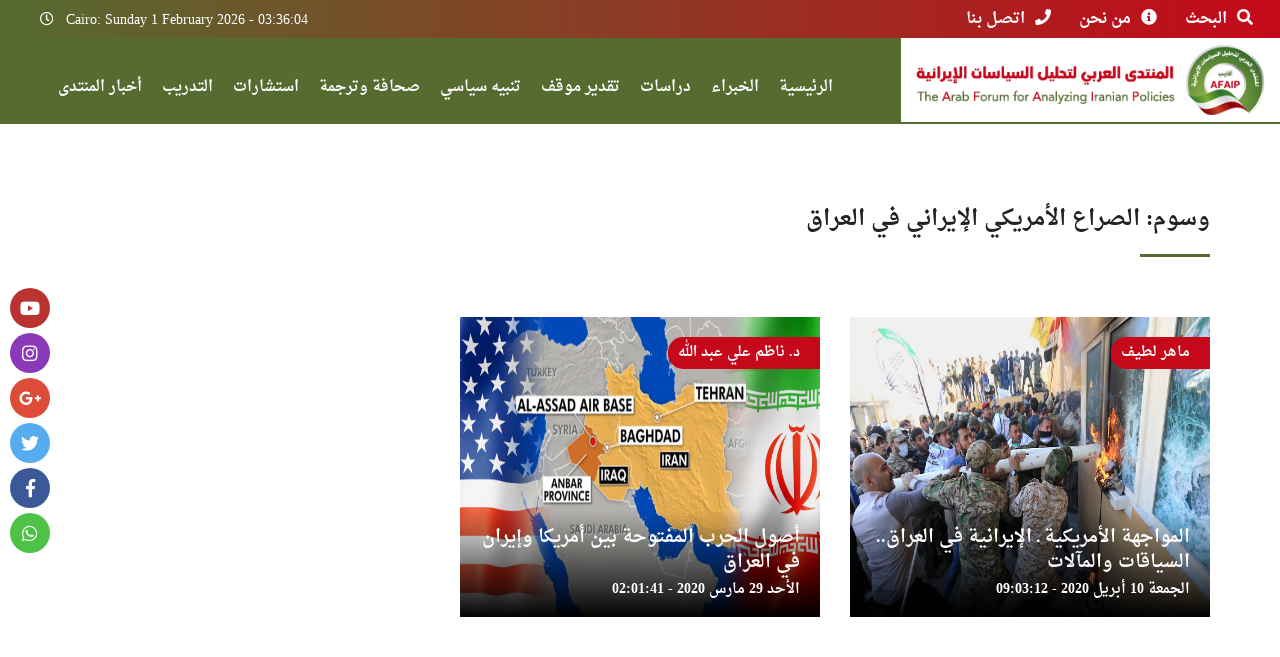

--- FILE ---
content_type: text/html; charset=UTF-8
request_url: https://afaip.com/tag/%D8%A7%D9%84%D8%B5%D8%B1%D8%A7%D8%B9-%D8%A7%D9%84%D8%A3%D9%85%D8%B1%D9%8A%D9%83%D9%8A-%D8%A7%D9%84%D8%A5%D9%8A%D8%B1%D8%A7%D9%86%D9%8A-%D9%81%D9%8A-%D8%A7%D9%84%D8%B9%D8%B1%D8%A7%D9%82/
body_size: 10640
content:
<!doctype html><html dir="rtl" lang="ar"><head><meta charset="UTF-8"><meta name="viewport" content="width=device-width, initial-scale=1"><title> الصراع الأمريكي الإيراني في العراق Archives - المنتدى العربي لتحليل السياسات الإيرانية | AFAIP</title><link rel="stylesheet" href="https://afaip.com/wp-content/cache/autoptimize/css/autoptimize_single_e8d779ac0950a117960bd24d77c6df27.css"><link rel="stylesheet" href="https://afaip.com/wp-content/cache/autoptimize/css/autoptimize_single_bf4e15804077581b3e434886d9ceac1f.css"><link rel="stylesheet" href="https://afaip.com/wp-content/cache/autoptimize/css/autoptimize_single_fba594148e514e9a222198e3b26091b3.css"><link rel="stylesheet" href="https://afaip.com/wp-content/cache/autoptimize/css/autoptimize_single_76e846bff5940af4a22e955350fb1093.css"><link rel="stylesheet" href="https://afaip.com/wp-content/cache/autoptimize/css/autoptimize_single_e6fd1a584496ffb8c67fc84c8548a1e8.css"><link rel="stylesheet" href="https://afaip.com/wp-content/cache/autoptimize/css/autoptimize_single_9e2e9bc5aa0fb0dfb1cf24aea22e5098.css"><link rel="stylesheet" href="https://afaip.com/wp-content/cache/autoptimize/css/autoptimize_single_878f0fdb7bb48b651223b0b6c35d3550.css"><link href="https://afaip.com/wp-content/themes/afaip-towebia/assets/images/favicon.png" rel="shortcut icon"><link href="https://afaip.com/wp-content/themes/afaip-towebia/assets/images/favicon.png" rel="apple-touch-icon-precomposed"><meta name='robots' content='index, follow, max-image-preview:large, max-snippet:-1, max-video-preview:-1' /><title>الصراع الأمريكي الإيراني في العراق Archives - المنتدى العربي لتحليل السياسات الإيرانية | AFAIP</title><link rel="canonical" href="https://afaip.com/tag/الصراع-الأمريكي-الإيراني-في-العراق/" /><meta property="og:locale" content="ar_AR" /><meta property="og:type" content="article" /><meta property="og:title" content="الصراع الأمريكي الإيراني في العراق Archives - المنتدى العربي لتحليل السياسات الإيرانية | AFAIP" /><meta property="og:url" content="https://afaip.com/tag/الصراع-الأمريكي-الإيراني-في-العراق/" /><meta property="og:site_name" content="المنتدى العربي لتحليل السياسات الإيرانية | AFAIP" /><meta name="twitter:card" content="summary_large_image" /><meta name="twitter:site" content="@AFAIP_" /> <script type="application/ld+json" class="yoast-schema-graph">{"@context":"https://schema.org","@graph":[{"@type":"CollectionPage","@id":"https://afaip.com/tag/%d8%a7%d9%84%d8%b5%d8%b1%d8%a7%d8%b9-%d8%a7%d9%84%d8%a3%d9%85%d8%b1%d9%8a%d9%83%d9%8a-%d8%a7%d9%84%d8%a5%d9%8a%d8%b1%d8%a7%d9%86%d9%8a-%d9%81%d9%8a-%d8%a7%d9%84%d8%b9%d8%b1%d8%a7%d9%82/","url":"https://afaip.com/tag/%d8%a7%d9%84%d8%b5%d8%b1%d8%a7%d8%b9-%d8%a7%d9%84%d8%a3%d9%85%d8%b1%d9%8a%d9%83%d9%8a-%d8%a7%d9%84%d8%a5%d9%8a%d8%b1%d8%a7%d9%86%d9%8a-%d9%81%d9%8a-%d8%a7%d9%84%d8%b9%d8%b1%d8%a7%d9%82/","name":"الصراع الأمريكي الإيراني في العراق Archives - المنتدى العربي لتحليل السياسات الإيرانية | AFAIP","isPartOf":{"@id":"https://afaip.com/#website"},"primaryImageOfPage":{"@id":"https://afaip.com/tag/%d8%a7%d9%84%d8%b5%d8%b1%d8%a7%d8%b9-%d8%a7%d9%84%d8%a3%d9%85%d8%b1%d9%8a%d9%83%d9%8a-%d8%a7%d9%84%d8%a5%d9%8a%d8%b1%d8%a7%d9%86%d9%8a-%d9%81%d9%8a-%d8%a7%d9%84%d8%b9%d8%b1%d8%a7%d9%82/#primaryimage"},"image":{"@id":"https://afaip.com/tag/%d8%a7%d9%84%d8%b5%d8%b1%d8%a7%d8%b9-%d8%a7%d9%84%d8%a3%d9%85%d8%b1%d9%8a%d9%83%d9%8a-%d8%a7%d9%84%d8%a5%d9%8a%d8%b1%d8%a7%d9%86%d9%8a-%d9%81%d9%8a-%d8%a7%d9%84%d8%b9%d8%b1%d8%a7%d9%82/#primaryimage"},"thumbnailUrl":"https://afaip.com/wp-content/uploads/2020/03/الصراع-بين-أمريكا-و-إيران-في-العراق.jpg","breadcrumb":{"@id":"https://afaip.com/tag/%d8%a7%d9%84%d8%b5%d8%b1%d8%a7%d8%b9-%d8%a7%d9%84%d8%a3%d9%85%d8%b1%d9%8a%d9%83%d9%8a-%d8%a7%d9%84%d8%a5%d9%8a%d8%b1%d8%a7%d9%86%d9%8a-%d9%81%d9%8a-%d8%a7%d9%84%d8%b9%d8%b1%d8%a7%d9%82/#breadcrumb"},"inLanguage":"ar"},{"@type":"ImageObject","inLanguage":"ar","@id":"https://afaip.com/tag/%d8%a7%d9%84%d8%b5%d8%b1%d8%a7%d8%b9-%d8%a7%d9%84%d8%a3%d9%85%d8%b1%d9%8a%d9%83%d9%8a-%d8%a7%d9%84%d8%a5%d9%8a%d8%b1%d8%a7%d9%86%d9%8a-%d9%81%d9%8a-%d8%a7%d9%84%d8%b9%d8%b1%d8%a7%d9%82/#primaryimage","url":"https://afaip.com/wp-content/uploads/2020/03/الصراع-بين-أمريكا-و-إيران-في-العراق.jpg","contentUrl":"https://afaip.com/wp-content/uploads/2020/03/الصراع-بين-أمريكا-و-إيران-في-العراق.jpg","width":1197,"height":695},{"@type":"BreadcrumbList","@id":"https://afaip.com/tag/%d8%a7%d9%84%d8%b5%d8%b1%d8%a7%d8%b9-%d8%a7%d9%84%d8%a3%d9%85%d8%b1%d9%8a%d9%83%d9%8a-%d8%a7%d9%84%d8%a5%d9%8a%d8%b1%d8%a7%d9%86%d9%8a-%d9%81%d9%8a-%d8%a7%d9%84%d8%b9%d8%b1%d8%a7%d9%82/#breadcrumb","itemListElement":[{"@type":"ListItem","position":1,"name":"Home","item":"https://afaip.com/"},{"@type":"ListItem","position":2,"name":"الصراع الأمريكي الإيراني في العراق"}]},{"@type":"WebSite","@id":"https://afaip.com/#website","url":"https://afaip.com/","name":"المنتدى العربي لتحليل السياسات الإيرانية | AFAIP","description":"منتدى متخصص في الشؤون الإيرانية يقوم عليه نخبة من خبراء التخصص في مصر والعالم العربي.","potentialAction":[{"@type":"SearchAction","target":{"@type":"EntryPoint","urlTemplate":"https://afaip.com/?s={search_term_string}"},"query-input":{"@type":"PropertyValueSpecification","valueRequired":true,"valueName":"search_term_string"}}],"inLanguage":"ar"}]}</script> <link rel='dns-prefetch' href='//static.addtoany.com' /><link rel='dns-prefetch' href='//js-eu1.hs-scripts.com' /><link rel="alternate" type="application/rss+xml" title="المنتدى العربي لتحليل السياسات الإيرانية | AFAIP &laquo; الصراع الأمريكي الإيراني في العراق خلاصة الوسوم" href="https://afaip.com/tag/%d8%a7%d9%84%d8%b5%d8%b1%d8%a7%d8%b9-%d8%a7%d9%84%d8%a3%d9%85%d8%b1%d9%8a%d9%83%d9%8a-%d8%a7%d9%84%d8%a5%d9%8a%d8%b1%d8%a7%d9%86%d9%8a-%d9%81%d9%8a-%d8%a7%d9%84%d8%b9%d8%b1%d8%a7%d9%82/feed/" /> <script defer src="[data-uri]"></script> <style id='wp-emoji-styles-inline-css' type='text/css'>img.wp-smiley, img.emoji {
		display: inline !important;
		border: none !important;
		box-shadow: none !important;
		height: 1em !important;
		width: 1em !important;
		margin: 0 0.07em !important;
		vertical-align: -0.1em !important;
		background: none !important;
		padding: 0 !important;
	}</style><link rel='stylesheet' id='wp-block-library-rtl-css' href='https://afaip.com/wp-includes/css/dist/block-library/style-rtl.min.css?ver=6.5.7' type='text/css' media='all' /><style id='classic-theme-styles-inline-css' type='text/css'>/*! This file is auto-generated */
.wp-block-button__link{color:#fff;background-color:#32373c;border-radius:9999px;box-shadow:none;text-decoration:none;padding:calc(.667em + 2px) calc(1.333em + 2px);font-size:1.125em}.wp-block-file__button{background:#32373c;color:#fff;text-decoration:none}</style><style id='global-styles-inline-css' type='text/css'>body{--wp--preset--color--black: #000000;--wp--preset--color--cyan-bluish-gray: #abb8c3;--wp--preset--color--white: #ffffff;--wp--preset--color--pale-pink: #f78da7;--wp--preset--color--vivid-red: #cf2e2e;--wp--preset--color--luminous-vivid-orange: #ff6900;--wp--preset--color--luminous-vivid-amber: #fcb900;--wp--preset--color--light-green-cyan: #7bdcb5;--wp--preset--color--vivid-green-cyan: #00d084;--wp--preset--color--pale-cyan-blue: #8ed1fc;--wp--preset--color--vivid-cyan-blue: #0693e3;--wp--preset--color--vivid-purple: #9b51e0;--wp--preset--gradient--vivid-cyan-blue-to-vivid-purple: linear-gradient(135deg,rgba(6,147,227,1) 0%,rgb(155,81,224) 100%);--wp--preset--gradient--light-green-cyan-to-vivid-green-cyan: linear-gradient(135deg,rgb(122,220,180) 0%,rgb(0,208,130) 100%);--wp--preset--gradient--luminous-vivid-amber-to-luminous-vivid-orange: linear-gradient(135deg,rgba(252,185,0,1) 0%,rgba(255,105,0,1) 100%);--wp--preset--gradient--luminous-vivid-orange-to-vivid-red: linear-gradient(135deg,rgba(255,105,0,1) 0%,rgb(207,46,46) 100%);--wp--preset--gradient--very-light-gray-to-cyan-bluish-gray: linear-gradient(135deg,rgb(238,238,238) 0%,rgb(169,184,195) 100%);--wp--preset--gradient--cool-to-warm-spectrum: linear-gradient(135deg,rgb(74,234,220) 0%,rgb(151,120,209) 20%,rgb(207,42,186) 40%,rgb(238,44,130) 60%,rgb(251,105,98) 80%,rgb(254,248,76) 100%);--wp--preset--gradient--blush-light-purple: linear-gradient(135deg,rgb(255,206,236) 0%,rgb(152,150,240) 100%);--wp--preset--gradient--blush-bordeaux: linear-gradient(135deg,rgb(254,205,165) 0%,rgb(254,45,45) 50%,rgb(107,0,62) 100%);--wp--preset--gradient--luminous-dusk: linear-gradient(135deg,rgb(255,203,112) 0%,rgb(199,81,192) 50%,rgb(65,88,208) 100%);--wp--preset--gradient--pale-ocean: linear-gradient(135deg,rgb(255,245,203) 0%,rgb(182,227,212) 50%,rgb(51,167,181) 100%);--wp--preset--gradient--electric-grass: linear-gradient(135deg,rgb(202,248,128) 0%,rgb(113,206,126) 100%);--wp--preset--gradient--midnight: linear-gradient(135deg,rgb(2,3,129) 0%,rgb(40,116,252) 100%);--wp--preset--font-size--small: 13px;--wp--preset--font-size--medium: 20px;--wp--preset--font-size--large: 36px;--wp--preset--font-size--x-large: 42px;--wp--preset--spacing--20: 0.44rem;--wp--preset--spacing--30: 0.67rem;--wp--preset--spacing--40: 1rem;--wp--preset--spacing--50: 1.5rem;--wp--preset--spacing--60: 2.25rem;--wp--preset--spacing--70: 3.38rem;--wp--preset--spacing--80: 5.06rem;--wp--preset--shadow--natural: 6px 6px 9px rgba(0, 0, 0, 0.2);--wp--preset--shadow--deep: 12px 12px 50px rgba(0, 0, 0, 0.4);--wp--preset--shadow--sharp: 6px 6px 0px rgba(0, 0, 0, 0.2);--wp--preset--shadow--outlined: 6px 6px 0px -3px rgba(255, 255, 255, 1), 6px 6px rgba(0, 0, 0, 1);--wp--preset--shadow--crisp: 6px 6px 0px rgba(0, 0, 0, 1);}:where(.is-layout-flex){gap: 0.5em;}:where(.is-layout-grid){gap: 0.5em;}body .is-layout-flex{display: flex;}body .is-layout-flex{flex-wrap: wrap;align-items: center;}body .is-layout-flex > *{margin: 0;}body .is-layout-grid{display: grid;}body .is-layout-grid > *{margin: 0;}:where(.wp-block-columns.is-layout-flex){gap: 2em;}:where(.wp-block-columns.is-layout-grid){gap: 2em;}:where(.wp-block-post-template.is-layout-flex){gap: 1.25em;}:where(.wp-block-post-template.is-layout-grid){gap: 1.25em;}.has-black-color{color: var(--wp--preset--color--black) !important;}.has-cyan-bluish-gray-color{color: var(--wp--preset--color--cyan-bluish-gray) !important;}.has-white-color{color: var(--wp--preset--color--white) !important;}.has-pale-pink-color{color: var(--wp--preset--color--pale-pink) !important;}.has-vivid-red-color{color: var(--wp--preset--color--vivid-red) !important;}.has-luminous-vivid-orange-color{color: var(--wp--preset--color--luminous-vivid-orange) !important;}.has-luminous-vivid-amber-color{color: var(--wp--preset--color--luminous-vivid-amber) !important;}.has-light-green-cyan-color{color: var(--wp--preset--color--light-green-cyan) !important;}.has-vivid-green-cyan-color{color: var(--wp--preset--color--vivid-green-cyan) !important;}.has-pale-cyan-blue-color{color: var(--wp--preset--color--pale-cyan-blue) !important;}.has-vivid-cyan-blue-color{color: var(--wp--preset--color--vivid-cyan-blue) !important;}.has-vivid-purple-color{color: var(--wp--preset--color--vivid-purple) !important;}.has-black-background-color{background-color: var(--wp--preset--color--black) !important;}.has-cyan-bluish-gray-background-color{background-color: var(--wp--preset--color--cyan-bluish-gray) !important;}.has-white-background-color{background-color: var(--wp--preset--color--white) !important;}.has-pale-pink-background-color{background-color: var(--wp--preset--color--pale-pink) !important;}.has-vivid-red-background-color{background-color: var(--wp--preset--color--vivid-red) !important;}.has-luminous-vivid-orange-background-color{background-color: var(--wp--preset--color--luminous-vivid-orange) !important;}.has-luminous-vivid-amber-background-color{background-color: var(--wp--preset--color--luminous-vivid-amber) !important;}.has-light-green-cyan-background-color{background-color: var(--wp--preset--color--light-green-cyan) !important;}.has-vivid-green-cyan-background-color{background-color: var(--wp--preset--color--vivid-green-cyan) !important;}.has-pale-cyan-blue-background-color{background-color: var(--wp--preset--color--pale-cyan-blue) !important;}.has-vivid-cyan-blue-background-color{background-color: var(--wp--preset--color--vivid-cyan-blue) !important;}.has-vivid-purple-background-color{background-color: var(--wp--preset--color--vivid-purple) !important;}.has-black-border-color{border-color: var(--wp--preset--color--black) !important;}.has-cyan-bluish-gray-border-color{border-color: var(--wp--preset--color--cyan-bluish-gray) !important;}.has-white-border-color{border-color: var(--wp--preset--color--white) !important;}.has-pale-pink-border-color{border-color: var(--wp--preset--color--pale-pink) !important;}.has-vivid-red-border-color{border-color: var(--wp--preset--color--vivid-red) !important;}.has-luminous-vivid-orange-border-color{border-color: var(--wp--preset--color--luminous-vivid-orange) !important;}.has-luminous-vivid-amber-border-color{border-color: var(--wp--preset--color--luminous-vivid-amber) !important;}.has-light-green-cyan-border-color{border-color: var(--wp--preset--color--light-green-cyan) !important;}.has-vivid-green-cyan-border-color{border-color: var(--wp--preset--color--vivid-green-cyan) !important;}.has-pale-cyan-blue-border-color{border-color: var(--wp--preset--color--pale-cyan-blue) !important;}.has-vivid-cyan-blue-border-color{border-color: var(--wp--preset--color--vivid-cyan-blue) !important;}.has-vivid-purple-border-color{border-color: var(--wp--preset--color--vivid-purple) !important;}.has-vivid-cyan-blue-to-vivid-purple-gradient-background{background: var(--wp--preset--gradient--vivid-cyan-blue-to-vivid-purple) !important;}.has-light-green-cyan-to-vivid-green-cyan-gradient-background{background: var(--wp--preset--gradient--light-green-cyan-to-vivid-green-cyan) !important;}.has-luminous-vivid-amber-to-luminous-vivid-orange-gradient-background{background: var(--wp--preset--gradient--luminous-vivid-amber-to-luminous-vivid-orange) !important;}.has-luminous-vivid-orange-to-vivid-red-gradient-background{background: var(--wp--preset--gradient--luminous-vivid-orange-to-vivid-red) !important;}.has-very-light-gray-to-cyan-bluish-gray-gradient-background{background: var(--wp--preset--gradient--very-light-gray-to-cyan-bluish-gray) !important;}.has-cool-to-warm-spectrum-gradient-background{background: var(--wp--preset--gradient--cool-to-warm-spectrum) !important;}.has-blush-light-purple-gradient-background{background: var(--wp--preset--gradient--blush-light-purple) !important;}.has-blush-bordeaux-gradient-background{background: var(--wp--preset--gradient--blush-bordeaux) !important;}.has-luminous-dusk-gradient-background{background: var(--wp--preset--gradient--luminous-dusk) !important;}.has-pale-ocean-gradient-background{background: var(--wp--preset--gradient--pale-ocean) !important;}.has-electric-grass-gradient-background{background: var(--wp--preset--gradient--electric-grass) !important;}.has-midnight-gradient-background{background: var(--wp--preset--gradient--midnight) !important;}.has-small-font-size{font-size: var(--wp--preset--font-size--small) !important;}.has-medium-font-size{font-size: var(--wp--preset--font-size--medium) !important;}.has-large-font-size{font-size: var(--wp--preset--font-size--large) !important;}.has-x-large-font-size{font-size: var(--wp--preset--font-size--x-large) !important;}
.wp-block-navigation a:where(:not(.wp-element-button)){color: inherit;}
:where(.wp-block-post-template.is-layout-flex){gap: 1.25em;}:where(.wp-block-post-template.is-layout-grid){gap: 1.25em;}
:where(.wp-block-columns.is-layout-flex){gap: 2em;}:where(.wp-block-columns.is-layout-grid){gap: 2em;}
.wp-block-pullquote{font-size: 1.5em;line-height: 1.6;}</style><link rel='stylesheet' id='contact-form-7-css' href='https://afaip.com/wp-content/cache/autoptimize/css/autoptimize_single_3fd2afa98866679439097f4ab102fe0a.css?ver=5.9.8' type='text/css' media='all' /><link rel='stylesheet' id='contact-form-7-rtl-css' href='https://afaip.com/wp-content/cache/autoptimize/css/autoptimize_single_3ae045c00f92fc31d3585fe7f975412d.css?ver=5.9.8' type='text/css' media='all' /><link rel='stylesheet' id='addtoany-css' href='https://afaip.com/wp-content/plugins/add-to-any/addtoany.min.css?ver=1.16' type='text/css' media='all' /><style id='addtoany-inline-css' type='text/css'>@media screen and (min-width:981px){
.a2a_floating_style.a2a_default_style{display:none;}
}</style> <script defer id="addtoany-core-js-before" src="[data-uri]"></script> <script type="text/javascript" defer src="https://static.addtoany.com/menu/page.js" id="addtoany-core-js"></script> <script type="text/javascript" src="https://afaip.com/wp-includes/js/jquery/jquery.min.js?ver=3.7.1" id="jquery-core-js"></script> <script defer type="text/javascript" src="https://afaip.com/wp-includes/js/jquery/jquery-migrate.min.js?ver=3.4.1" id="jquery-migrate-js"></script> <script type="text/javascript" defer src="https://afaip.com/wp-content/plugins/add-to-any/addtoany.min.js?ver=1.1" id="addtoany-jquery-js"></script> <link rel="https://api.w.org/" href="https://afaip.com/wp-json/" /><link rel="alternate" type="application/json" href="https://afaip.com/wp-json/wp/v2/tags/1109" /><link rel="EditURI" type="application/rsd+xml" title="RSD" href="https://afaip.com/xmlrpc.php?rsd" /><meta name="generator" content="WordPress 6.5.7" />  <script defer src="[data-uri]"></script> <link rel="icon" href="https://afaip.com/wp-content/uploads/2018/07/cropped-العربي-لتحليل-السياسات-الإيرانية-32x32.jpg" sizes="32x32" /><link rel="icon" href="https://afaip.com/wp-content/uploads/2018/07/cropped-العربي-لتحليل-السياسات-الإيرانية-192x192.jpg" sizes="192x192" /><link rel="apple-touch-icon" href="https://afaip.com/wp-content/uploads/2018/07/cropped-العربي-لتحليل-السياسات-الإيرانية-180x180.jpg" /><meta name="msapplication-TileImage" content="https://afaip.com/wp-content/uploads/2018/07/cropped-العربي-لتحليل-السياسات-الإيرانية-270x270.jpg" /> <script async src="https://pagead2.googlesyndication.com/pagead/js/adsbygoogle.js?client=ca-pub-8478705526282628" crossorigin="anonymous"></script>  <script defer src="https://www.googletagmanager.com/gtag/js?id=UA-125023877-1"></script> <script defer src="[data-uri]"></script> </head><body class="rtl archive tag tag-1109"><header class="header_home2"><div class="headertop"><div class="container-fluid"><div class="row rowpadding2"><div class="col-md-6"> <a class="btn btn-link headerbg-search"><i class="fa fa-search"></i>البحث</a> <a class="btn btn-link" href="http://afaip.com/?page_id=49"><i class="fa fa-info-circle"></i>من نحن</a> <a class="btn btn-link" href="http://afaip.com/?page_id=51"><i class="fa fa-phone"></i>اتصل بنا</a></div><div class="col-md-6"><ul class="headersocial colored"><li><a target="_blank" class="fab fa-youtube" href="https://www.youtube.com/channel/UCru4Ko3npJacfyEfOxluN_w"></a></li><li><a target="_blank" class="fab fa-instagram" href="http://www.instagram.com/afaip.ar/"></a></li><li><a target="_blank" class="fab fa-google-plus-g" href="https://plus.google.com/u/0/117869472042935653331"></a></li><li><a target="_blank" class="fab fa-twitter" href="https://twitter.com/AFAIP_"></a></li><li><a target="_blank" class="fab fa-facebook-f" href="https://www.facebook.com/AFAIP1/"></a></li><li><a target="_blank" class="fab fa-whatsapp" href="https://chat.whatsapp.com/HRhAtd7IrydFFx6i1zSI7S"></a></li></ul><div class="headerdataa"><p><i class="far fa-clock"></i> Cairo: Sunday 1 February 2026 - 03:36:04</p></div></div></div><div class="searchfullpage clearfix"> <a class="headerbg-search close"><i class="fa fa-times"></i></a><form action="https://afaip.com"><div class="row rowpadding4"><div class="col-md-8"> <input type="text" class="form-control" name="s" placeholder="هل تبحث عن شئ ؟"></div><div class="col-md-4"> <input type="submit" class="btn btn-primary btn-block small-radius" value="ابحث"></div></div></form></div></div></div><div class="headerbg"><div class="container-fluid"> <a class="headerlogo" href="https://afaip.com"> <img src="https://afaip.com/wp-content/themes/afaip-towebia/assets/images/logo.png" alt=""> </a> <button type="button" class="navbar-toggle collapsed" data-toggle="collapse" data-target="#listmobile" aria-expanded="false"> <i class="fa fa-bars"></i> </button><div class="collapse navbar-collapse" id="listmobile"><ul id="menu-%d8%a3%d8%b9%d9%84%d9%89-%d8%a7%d9%84%d8%b5%d9%81%d8%ad%d8%a9" class="headernav"><li id="menu-item-59" class="menu-item menu-item-type-post_type menu-item-object-page menu-item-home menu-item-59"><a title="الرئيسية" href="https://afaip.com/">الرئيسية</a></li><li id="menu-item-58" class="menu-item menu-item-type-post_type menu-item-object-page menu-item-58"><a title="الخبراء" href="https://afaip.com/experts/">الخبراء</a></li><li id="menu-item-65" class="menu-item menu-item-type-taxonomy menu-item-object-category menu-item-65"><a title="دراسات" href="https://afaip.com/category/%d8%af%d8%b1%d8%a7%d8%b3%d8%a7%d8%aa/">دراسات</a></li><li id="menu-item-63" class="menu-item menu-item-type-taxonomy menu-item-object-category menu-item-63"><a title="تقدير موقف" href="https://afaip.com/category/%d8%aa%d9%82%d8%af%d9%8a%d8%b1-%d9%85%d9%88%d9%82%d9%81/">تقدير موقف</a></li><li id="menu-item-64" class="menu-item menu-item-type-taxonomy menu-item-object-category menu-item-64"><a title="تنبيه سياسي" href="https://afaip.com/category/%d8%aa%d9%86%d8%a8%d9%8a%d9%87-%d8%b3%d9%8a%d8%a7%d8%b3%d9%8a/">تنبيه سياسي</a></li><li id="menu-item-66" class="menu-item menu-item-type-taxonomy menu-item-object-category menu-item-66"><a title="صحافة وترجمة" href="https://afaip.com/category/%d8%b5%d8%ad%d8%a7%d9%81%d8%a9-%d9%88%d8%aa%d8%b1%d8%ac%d9%85%d8%a9/">صحافة وترجمة</a></li><li id="menu-item-61" class="menu-item menu-item-type-taxonomy menu-item-object-category menu-item-61"><a title="استشارات" href="https://afaip.com/category/%d8%a7%d8%b3%d8%aa%d8%b4%d8%a7%d8%b1%d8%a7%d8%aa/">استشارات</a></li><li id="menu-item-62" class="menu-item menu-item-type-taxonomy menu-item-object-category menu-item-62"><a title="التدريب" href="https://afaip.com/category/%d8%a7%d9%84%d8%aa%d8%af%d8%b1%d9%8a%d8%a8/">التدريب</a></li><li id="menu-item-60" class="menu-item menu-item-type-taxonomy menu-item-object-category menu-item-60"><a title="أخبار المنتدى" href="https://afaip.com/category/%d8%a3%d8%ae%d8%a8%d8%a7%d8%b1-%d8%a7%d9%84%d9%85%d9%86%d8%aa%d8%af%d9%89/">أخبار المنتدى</a></li></ul></div></div></div></header><aside><div class="section01"><div class="section-page-title"><div class="container"><h3>وسوم: الصراع الأمريكي الإيراني في العراق</h3></div></div><div class="container"><div class="row"><div class="col-md-4"><div class="boxfullnews"><div class="boxfullnews_thu"> <a href="https://afaip.com/%d8%a7%d9%84%d9%85%d9%88%d8%a7%d8%ac%d9%87%d8%a9-%d8%a7%d9%84%d8%a3%d9%85%d8%b1%d9%8a%d9%83%d9%8a%d8%a9-%d9%80-%d8%a7%d9%84%d8%a5%d9%8a%d8%b1%d8%a7%d9%86%d9%8a%d8%a9-%d9%81%d9%8a-%d8%a7%d9%84%d8%b9/"> <img src="https://afaip.com/wp-content/uploads/2020/03/الصراع-بين-أمريكا-و-إيران-في-العراق.jpg" alt="المواجهة الأمريكية ـ الإيرانية في العراق.. السياقات والمآلات"> </a></div><div class="boxfullnews_content"> <a href="https://afaip.com/%d8%a7%d9%84%d9%85%d9%88%d8%a7%d8%ac%d9%87%d8%a9-%d8%a7%d9%84%d8%a3%d9%85%d8%b1%d9%8a%d9%83%d9%8a%d8%a9-%d9%80-%d8%a7%d9%84%d8%a5%d9%8a%d8%b1%d8%a7%d9%86%d9%8a%d8%a9-%d9%81%d9%8a-%d8%a7%d9%84%d8%b9/"><h3>المواجهة الأمريكية ـ الإيرانية في العراق.. السياقات والمآلات</h3> </a><p>الجمعة 10 أبريل 2020 - 09:03:12</p></div> <span class="boxfullnews_name"><a href="https://afaip.com/author/maherltaif/" title="مقالات ماهر لطيف" rel="author">ماهر لطيف</a></span></div></div><div class="col-md-4"><div class="boxfullnews"><div class="boxfullnews_thu"> <a href="https://afaip.com/%d8%a3%d8%b5%d9%88%d9%84-%d8%a7%d9%84%d8%ad%d8%b1%d8%a8-%d8%a7%d9%84%d9%85%d9%81%d8%aa%d9%88%d8%ad%d8%a9-%d8%a8%d9%8a%d9%86-%d8%a3%d9%85%d8%b1%d9%8a%d9%83%d8%a7-%d9%88%d8%a5%d9%8a%d8%b1%d8%a7%d9%86/"> <img src="https://afaip.com/wp-content/uploads/2020/03/إيران-العراق-أمريكا-قاسم-سليماني.jpg" alt="أصول الحرب المفتوحة بين أمريكا وإيران في العراق"> </a></div><div class="boxfullnews_content"> <a href="https://afaip.com/%d8%a3%d8%b5%d9%88%d9%84-%d8%a7%d9%84%d8%ad%d8%b1%d8%a8-%d8%a7%d9%84%d9%85%d9%81%d8%aa%d9%88%d8%ad%d8%a9-%d8%a8%d9%8a%d9%86-%d8%a3%d9%85%d8%b1%d9%8a%d9%83%d8%a7-%d9%88%d8%a5%d9%8a%d8%b1%d8%a7%d9%86/"><h3>أصول الحرب المفتوحة بين أمريكا وإيران في العراق</h3> </a><p>الأحد 29 مارس 2020 - 02:01:41</p></div> <span class="boxfullnews_name"><a href="https://afaip.com/author/nazimalgabouri/" title="مقالات د. ناظم علي عبد الله" rel="author">د. ناظم علي عبد الله</a></span></div></div></div><div class="pagination"></div></div></div></aside><footer><div class="footertop2"><div class="container"><div class="row"><div class="col-md-6 col-md-offset-3"><h3>اشترك في القائمة البريدية</h3><div class="footertop_mailsup clearfix"><form action="#"> <span class="input_text"> <input type="text" placeholder="أدخل البريد الألكتروني"> </span> <span class="input_submit"> <input type="submit" value="أشترك الأن"> </span></form></div></div></div></div></div><div class="footertop"><div class="container"><div class="row"><div class="col-md-2"><h3>تقدير موقف</h3><div class="footertop-links"></div></div><div class="col-md-2"><h3>دراسات</h3><div class="footertop-links"></div></div><div class="col-md-2"><h3>من نحن</h3><div class="footertop-links"></div></div><div class="col-md-2"><h3>اتصل بنا</h3><div class="footertop-links"></div></div><div class="col-md-2"><div class="clearfix m-t-20"> <a class="footertop-contact" href="tel:⁦+201559197945⁩"> <i>هاتف:</i> ⁦+201559197945⁩ </a> <a class="footertop-contact" href="tel:⁦+201559197945⁩"> <i>فاكس:</i> ⁦+201559197945⁩ </a> <a class="footertop-contact" href="mailto:info.afaip@gmail.com"> <i>بريد الكتروني:</i> info.afaip@gmail.com </a> <a class="footertop-contact" href="mailto:info.afaip@gmail.com"> <i>النشر والتوزيع:</i> info.afaip@gmail.com </a></div></div><div class="col-md-12"><ul class="headersocial colored"><li><a target="_blank" class="fab fa-youtube" href="https://www.youtube.com/channel/UCru4Ko3npJacfyEfOxluN_w"></a></li><li><a target="_blank" class="fab fa-instagram" href="http://www.instagram.com/afaip.ar/"></a></li><li><a target="_blank" class="fab fa-google-plus-g" href="https://plus.google.com/u/0/117869472042935653331"></a></li><li><a target="_blank" class="fab fa-twitter" href="https://twitter.com/AFAIP_"></a></li><li><a target="_blank" class="fab fa-facebook-f" href="https://www.facebook.com/AFAIP1/"></a></li><li><a target="_blank" class="fab fa-whatsapp" href="https://chat.whatsapp.com/HRhAtd7IrydFFx6i1zSI7S"></a></li></ul></div></div></div></div><div class="footerbottom"><div class="container"><p class="text">المنتدى العربي لتحليل السياسات الإيرانية "أفايب" © 2018</p> <a class="copytowebia" href="https://towebia.com/ar/" target="_blank"> <b>صنع بكل <i class="fa fa-heart"></i> في <img src="https://towebia.com/wp-content/themes/towebiatempaletV2/assets/images/logo.png" alt=""></b> </a></div></div><div class="a2a_kit a2a_kit_size_32 a2a_floating_style a2a_default_style" style="bottom:0px;left:50%;transform:translateX(-50%);background-color:transparent"><a class="a2a_button_facebook" href="https://www.addtoany.com/add_to/facebook?linkurl=https%3A%2F%2Fafaip.com%2Ftag%2F%25D8%25A7%25D9%2584%25D8%25B5%25D8%25B1%25D8%25A7%25D8%25B9-%25D8%25A7%25D9%2584%25D8%25A3%25D9%2585%25D8%25B1%25D9%258A%25D9%2583%25D9%258A-%25D8%25A7%25D9%2584%25D8%25A5%25D9%258A%25D8%25B1%25D8%25A7%25D9%2586%25D9%258A-%25D9%2581%25D9%258A-%25D8%25A7%25D9%2584%25D8%25B9%25D8%25B1%25D8%25A7%25D9%2582%2F&amp;linkname=%D8%A7%D9%84%D8%B5%D8%B1%D8%A7%D8%B9%20%D8%A7%D9%84%D8%A3%D9%85%D8%B1%D9%8A%D9%83%D9%8A%20%D8%A7%D9%84%D8%A5%D9%8A%D8%B1%D8%A7%D9%86%D9%8A%20%D9%81%D9%8A%20%D8%A7%D9%84%D8%B9%D8%B1%D8%A7%D9%82%20Archives%20-%20%D8%A7%D9%84%D9%85%D9%86%D8%AA%D8%AF%D9%89%20%D8%A7%D9%84%D8%B9%D8%B1%D8%A8%D9%8A%20%D9%84%D8%AA%D8%AD%D9%84%D9%8A%D9%84%20%D8%A7%D9%84%D8%B3%D9%8A%D8%A7%D8%B3%D8%A7%D8%AA%20%D8%A7%D9%84%D8%A5%D9%8A%D8%B1%D8%A7%D9%86%D9%8A%D8%A9%20%7C%20AFAIP" title="Facebook" rel="nofollow noopener" target="_blank"></a><a class="a2a_button_whatsapp" href="https://www.addtoany.com/add_to/whatsapp?linkurl=https%3A%2F%2Fafaip.com%2Ftag%2F%25D8%25A7%25D9%2584%25D8%25B5%25D8%25B1%25D8%25A7%25D8%25B9-%25D8%25A7%25D9%2584%25D8%25A3%25D9%2585%25D8%25B1%25D9%258A%25D9%2583%25D9%258A-%25D8%25A7%25D9%2584%25D8%25A5%25D9%258A%25D8%25B1%25D8%25A7%25D9%2586%25D9%258A-%25D9%2581%25D9%258A-%25D8%25A7%25D9%2584%25D8%25B9%25D8%25B1%25D8%25A7%25D9%2582%2F&amp;linkname=%D8%A7%D9%84%D8%B5%D8%B1%D8%A7%D8%B9%20%D8%A7%D9%84%D8%A3%D9%85%D8%B1%D9%8A%D9%83%D9%8A%20%D8%A7%D9%84%D8%A5%D9%8A%D8%B1%D8%A7%D9%86%D9%8A%20%D9%81%D9%8A%20%D8%A7%D9%84%D8%B9%D8%B1%D8%A7%D9%82%20Archives%20-%20%D8%A7%D9%84%D9%85%D9%86%D8%AA%D8%AF%D9%89%20%D8%A7%D9%84%D8%B9%D8%B1%D8%A8%D9%8A%20%D9%84%D8%AA%D8%AD%D9%84%D9%8A%D9%84%20%D8%A7%D9%84%D8%B3%D9%8A%D8%A7%D8%B3%D8%A7%D8%AA%20%D8%A7%D9%84%D8%A5%D9%8A%D8%B1%D8%A7%D9%86%D9%8A%D8%A9%20%7C%20AFAIP" title="WhatsApp" rel="nofollow noopener" target="_blank"></a><a class="a2a_button_twitter" href="https://www.addtoany.com/add_to/twitter?linkurl=https%3A%2F%2Fafaip.com%2Ftag%2F%25D8%25A7%25D9%2584%25D8%25B5%25D8%25B1%25D8%25A7%25D8%25B9-%25D8%25A7%25D9%2584%25D8%25A3%25D9%2585%25D8%25B1%25D9%258A%25D9%2583%25D9%258A-%25D8%25A7%25D9%2584%25D8%25A5%25D9%258A%25D8%25B1%25D8%25A7%25D9%2586%25D9%258A-%25D9%2581%25D9%258A-%25D8%25A7%25D9%2584%25D8%25B9%25D8%25B1%25D8%25A7%25D9%2582%2F&amp;linkname=%D8%A7%D9%84%D8%B5%D8%B1%D8%A7%D8%B9%20%D8%A7%D9%84%D8%A3%D9%85%D8%B1%D9%8A%D9%83%D9%8A%20%D8%A7%D9%84%D8%A5%D9%8A%D8%B1%D8%A7%D9%86%D9%8A%20%D9%81%D9%8A%20%D8%A7%D9%84%D8%B9%D8%B1%D8%A7%D9%82%20Archives%20-%20%D8%A7%D9%84%D9%85%D9%86%D8%AA%D8%AF%D9%89%20%D8%A7%D9%84%D8%B9%D8%B1%D8%A8%D9%8A%20%D9%84%D8%AA%D8%AD%D9%84%D9%8A%D9%84%20%D8%A7%D9%84%D8%B3%D9%8A%D8%A7%D8%B3%D8%A7%D8%AA%20%D8%A7%D9%84%D8%A5%D9%8A%D8%B1%D8%A7%D9%86%D9%8A%D8%A9%20%7C%20AFAIP" title="Twitter" rel="nofollow noopener" target="_blank"></a><a class="a2a_button_email" href="https://www.addtoany.com/add_to/email?linkurl=https%3A%2F%2Fafaip.com%2Ftag%2F%25D8%25A7%25D9%2584%25D8%25B5%25D8%25B1%25D8%25A7%25D8%25B9-%25D8%25A7%25D9%2584%25D8%25A3%25D9%2585%25D8%25B1%25D9%258A%25D9%2583%25D9%258A-%25D8%25A7%25D9%2584%25D8%25A5%25D9%258A%25D8%25B1%25D8%25A7%25D9%2586%25D9%258A-%25D9%2581%25D9%258A-%25D8%25A7%25D9%2584%25D8%25B9%25D8%25B1%25D8%25A7%25D9%2582%2F&amp;linkname=%D8%A7%D9%84%D8%B5%D8%B1%D8%A7%D8%B9%20%D8%A7%D9%84%D8%A3%D9%85%D8%B1%D9%8A%D9%83%D9%8A%20%D8%A7%D9%84%D8%A5%D9%8A%D8%B1%D8%A7%D9%86%D9%8A%20%D9%81%D9%8A%20%D8%A7%D9%84%D8%B9%D8%B1%D8%A7%D9%82%20Archives%20-%20%D8%A7%D9%84%D9%85%D9%86%D8%AA%D8%AF%D9%89%20%D8%A7%D9%84%D8%B9%D8%B1%D8%A8%D9%8A%20%D9%84%D8%AA%D8%AD%D9%84%D9%8A%D9%84%20%D8%A7%D9%84%D8%B3%D9%8A%D8%A7%D8%B3%D8%A7%D8%AA%20%D8%A7%D9%84%D8%A5%D9%8A%D8%B1%D8%A7%D9%86%D9%8A%D8%A9%20%7C%20AFAIP" title="Email" rel="nofollow noopener" target="_blank"></a><a class="a2a_dd addtoany_share_save addtoany_share" href="https://www.addtoany.com/share"></a></div><script type="text/javascript" src="https://afaip.com/wp-includes/js/dist/vendor/wp-polyfill-inert.min.js?ver=3.1.2" id="wp-polyfill-inert-js"></script> <script type="text/javascript" src="https://afaip.com/wp-includes/js/dist/vendor/regenerator-runtime.min.js?ver=0.14.0" id="regenerator-runtime-js"></script> <script type="text/javascript" src="https://afaip.com/wp-includes/js/dist/vendor/wp-polyfill.min.js?ver=3.15.0" id="wp-polyfill-js"></script> <script type="text/javascript" src="https://afaip.com/wp-includes/js/dist/hooks.min.js?ver=2810c76e705dd1a53b18" id="wp-hooks-js"></script> <script type="text/javascript" src="https://afaip.com/wp-includes/js/dist/i18n.min.js?ver=5e580eb46a90c2b997e6" id="wp-i18n-js"></script> <script defer id="wp-i18n-js-after" src="[data-uri]"></script> <script defer type="text/javascript" src="https://afaip.com/wp-content/cache/autoptimize/js/autoptimize_single_efc27e253fae1b7b891fb5a40e687768.js?ver=5.9.8" id="swv-js"></script> <script defer id="contact-form-7-js-extra" src="[data-uri]"></script> <script defer type="text/javascript" src="https://afaip.com/wp-content/cache/autoptimize/js/autoptimize_single_0b1719adf5fa7231cb1a1b54cf11a50e.js?ver=5.9.8" id="contact-form-7-js"></script> <script defer id="leadin-script-loader-js-js-extra" src="[data-uri]"></script> <script defer type="text/javascript" src="https://js-eu1.hs-scripts.com/146681920.js?integration=WordPress&amp;ver=11.3.37" id="leadin-script-loader-js-js"></script> <script defer src="https://afaip.com/wp-content/cache/autoptimize/js/autoptimize_single_2f6b11a7e914718e0290410e85366fe9.js"></script> <script defer src="https://afaip.com/wp-content/cache/autoptimize/js/autoptimize_single_c6b264292828a5da355837fb76bb608e.js"></script> <script defer src="https://afaip.com/wp-content/cache/autoptimize/js/autoptimize_single_a2d8d0796326de801a0fb09229c687a9.js"></script> <script defer src="https://afaip.com/wp-content/cache/autoptimize/js/autoptimize_single_262b75ed97c8fa74864afe2be8ebe583.js"></script> <script defer src="https://afaip.com/wp-content/cache/autoptimize/js/autoptimize_single_18ebcc466efa37e78892a66b02af817f.js"></script>  <script defer src="[data-uri]"></script> </footer></body></html>

--- FILE ---
content_type: text/html; charset=utf-8
request_url: https://www.google.com/recaptcha/api2/aframe
body_size: 267
content:
<!DOCTYPE HTML><html><head><meta http-equiv="content-type" content="text/html; charset=UTF-8"></head><body><script nonce="v2uzHMVqFsGocO17UrrZaw">/** Anti-fraud and anti-abuse applications only. See google.com/recaptcha */ try{var clients={'sodar':'https://pagead2.googlesyndication.com/pagead/sodar?'};window.addEventListener("message",function(a){try{if(a.source===window.parent){var b=JSON.parse(a.data);var c=clients[b['id']];if(c){var d=document.createElement('img');d.src=c+b['params']+'&rc='+(localStorage.getItem("rc::a")?sessionStorage.getItem("rc::b"):"");window.document.body.appendChild(d);sessionStorage.setItem("rc::e",parseInt(sessionStorage.getItem("rc::e")||0)+1);localStorage.setItem("rc::h",'1769909768396');}}}catch(b){}});window.parent.postMessage("_grecaptcha_ready", "*");}catch(b){}</script></body></html>

--- FILE ---
content_type: text/javascript
request_url: https://afaip.com/wp-content/cache/autoptimize/js/autoptimize_single_18ebcc466efa37e78892a66b02af817f.js
body_size: 1002
content:
!function(t){function i(t,i,e){if("show"==i)switch(e){case"fade":t.fadeIn();break;case"slide":t.slideDown();break;default:t.fadeIn()}else switch(e){case"fade":t.fadeOut();break;case"slide":t.slideUp();break;default:t.fadeOut()}}t.goup=function(e){var o=t.extend({location:"right",locationOffset:20,bottomOffset:20,containerSize:40,containerRadius:4,containerClass:"goup-container",arrowClass:"goup-arrow",alwaysVisible:!1,trigger:500,entryAnimation:"fade",goupSpeed:"slow",hideUnderWidth:500,containerColor:"#333",arrowColor:"#fff",title:"",titleAsText:!1,titleAsTextClass:"goup-text"},e);t("body").append('<div style="display:none" class="'+o.containerClass+'"></div>');var n=t("."+o.containerClass);t(n).html('<div class="'+o.arrowClass+'"></div>');var r=t("."+o.arrowClass);"right"!=o.location&&"left"!=o.location&&(o.location="right"),o.locationOffset<0&&(o.locationOffset=0),o.bottomOffset<0&&(o.bottomOffset=0),o.containerSize<20&&(o.containerSize=20),o.containerRadius<0&&(o.containerRadius=0),o.trigger<0&&(o.trigger=0),o.hideUnderWidth<0&&(o.hideUnderWidth=0);var a=/(^#[0-9A-F]{6}$)|(^#[0-9A-F]{3}$)/i;a.test(o.containerColor)||(o.containerColor="#000"),a.test(o.arrowColor)||(o.arrowColor="#fff"),""===o.title&&(o.titleAsText=!1);var s={};if(s={position:"fixed",width:o.containerSize,height:o.containerSize,background:o.containerColor,cursor:"pointer"},s.bottom=o.bottomOffset,s[o.location]=o.locationOffset,s["border-radius"]=o.containerRadius,t(n).css(s),o.titleAsText){t("body").append('<div class="'+o.titleAsTextClass+'">'+o.title+"</div>");var d=t("."+o.titleAsTextClass);t(d).attr("style",t(n).attr("style")),t(d).css("background","transparent").css("width",o.containerSize+40).css("height","auto").css("text-align","center").css(o.location,o.locationOffset-20);var l=t(d).height()+10;t(n).css("bottom","+="+l+"px")}else t(n).attr("title",o.title);var c={},f=.25*o.containerSize;c={width:0,height:0,margin:"0 auto","padding-top":Math.ceil(.325*o.containerSize),"border-style":"solid","border-width":"0 "+f+"px "+f+"px "+f+"px","border-color":"transparent transparent "+o.arrowColor+" transparent"},t(r).css(c);var h=!1;t(window).resize(function(){t(window).outerWidth()<=o.hideUnderWidth?(h=!0,i(t(n),"hide",o.entryAnimation),d&&i(t(d),"hide",o.entryAnimation)):(h=!1,t(window).trigger("scroll"))}),t(window).outerWidth()<=o.hideUnderWidth&&(h=!0,t(n).hide(),d&&t(d).hide()),o.alwaysVisible?(i(t(n),"show",o.entryAnimation),d&&i(t(d),"show",o.entryAnimation)):t(window).scroll(function(){t(window).scrollTop()>=o.trigger&&!h&&(i(t(n),"show",o.entryAnimation),d&&i(t(d),"show",o.entryAnimation)),t(window).scrollTop()<o.trigger&&!h&&(i(t(n),"hide",o.entryAnimation),d&&i(t(d),"hide",o.entryAnimation))}),t(window).scrollTop()>=o.trigger&&!h&&(i(t(n),"show",o.entryAnimation),d&&i(t(d),"show",o.entryAnimation));var w=!0;t(n).add(d).on("click",function(){return w&&(w=!1,t("html,body").animate({scrollTop:0},o.goupSpeed,function(){w=!0})),!1})}}(jQuery),$(document).ready(function(){$.goup()});